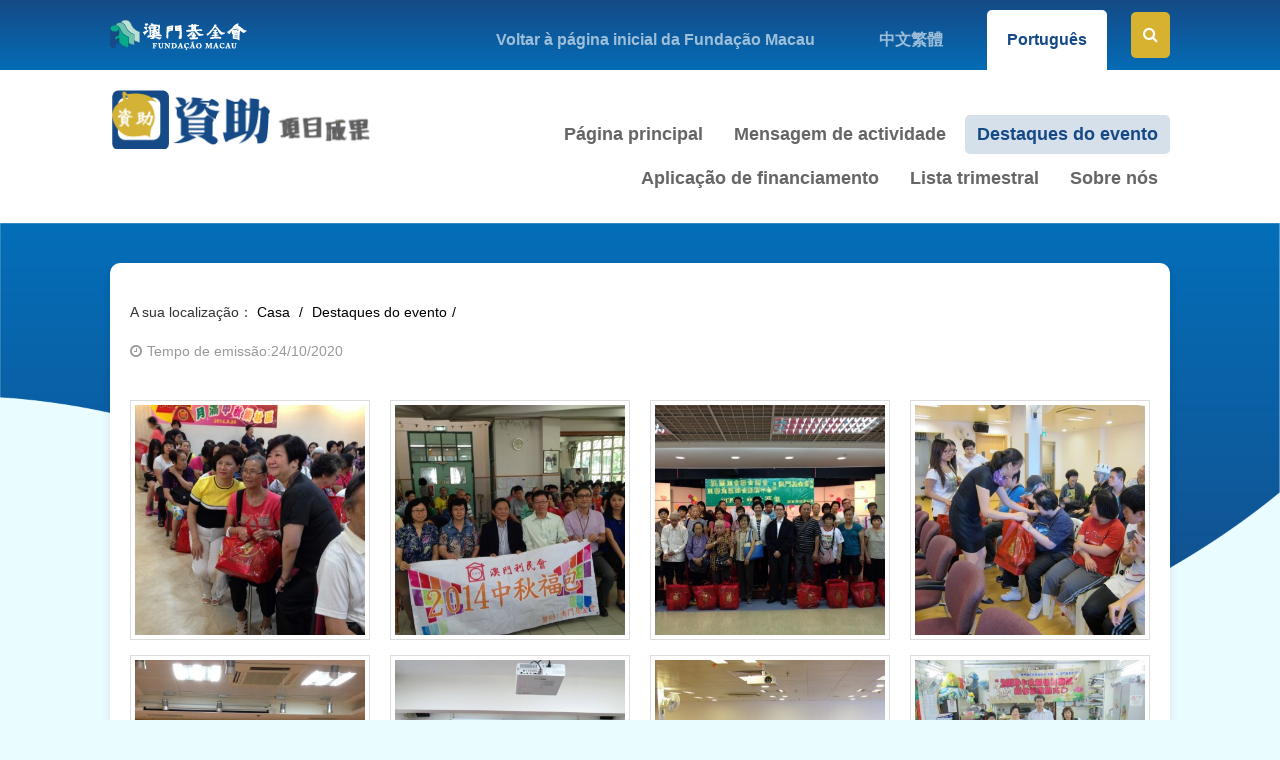

--- FILE ---
content_type: text/html; charset=UTF-8
request_url: https://1000prog.fmac.org.mo/sponsorship/pt/achievement/view/6
body_size: 2634
content:
<!DOCTYPE html>
<head>
  <meta charset="utf-8">
  <meta http-equiv="X-UA-Compatible" content="IE=edge">
  <title>Página Inicial</title>
    <meta name="description" content=".">
  <meta name="author" content="澳門基金會">
  <meta name="robots" content="all"/>
  <meta name="description" content="">
  <meta name="viewport" content="width=device-width, initial-scale=1.0, maximum-scale=1.0, user-scalable=no"/> 
  <link rel="shortcut icon" href="https://1000prog.fmac.org.mo/sponsorship/themes/front/img/ico/favicon.png">
  <link rel="apple-touch-icon" href="https://1000prog.fmac.org.mo/sponsorship/themes/front/img/ico/apple-touch-icon.png">
  <link rel="stylesheet" href="https://1000prog.fmac.org.mo/sponsorship/themes/front/css/main.css?202407241621">
  <script src="https://1000prog.fmac.org.mo/sponsorship/themes/front/js/vendor/jquery.min.js"></script>
  <script src="https://1000prog.fmac.org.mo/sponsorship/themes/front/js/vendor/modernizr.min.js" defer></script>
</head>
<body>
  <div class="top-bar">
    <div class="grid-container">
      <div class="grid-100 grid-parent">
        <div class="grid-30 grid-parent hidden-phone text-left">
          <a href="https://www.fmac.org.mo" class="main-logo" target="_blank"><img src="https://1000prog.fmac.org.mo/sponsorship/themes/front/img/main-logo.png" /></a>
        </div><!--grid-30-->
        <div class="grid-70 grid-parent text-right">
          <ul class="link">
            <li><a href="https://www.fmac.org.mo" target="_blank">Voltar à página inicial da Fundação Macau</a></li>
                                    <li  class="hidden-phone "><a href="https://1000prog.fmac.org.mo/sponsorship/language/change/1?back=pt%2Fachievement%2Fview%2F6">中文繁體</a></li>
                                    <li  class="hidden-phone active"><a href="https://1000prog.fmac.org.mo/sponsorship/language/change/4?back=pt%2Fachievement%2Fview%2F6">Português</a></li>
                        <li class="search">
              <a href="javascript:;" id="search-btn"><i class="fa fa-search"></i></a>
              <div class="search-bar input-append">
                <form id="form_search" action="https://1000prog.fmac.org.mo/sponsorship/search" method="get">
                  <div class="grid-100 grid-parent mobile-grid-100">
                    <div class="grid-35 grid-parent mobile-grid-35">
                      <select name="searchType" class="input-block-level">
                        <option value="1">Mensagem de actividade</option>
                        <option value="2">Destaques do evento</option>
                        <option value="3">Aplicação de financiamento</option>
                        <option value="4">Lista trimestral</option>
                      </select>
                    </div><!--grid-35-->
                    <div class="grid-45 grid-parent mobile-grid-40"><input id="keyword" class="input-block-level" name="keyword" value="" type="text" placeholder="Por favor, insira as palavras-chave"></div>
                    <div class="grid-20 grid-parent mobile-grid-25"><button class="btn btn-style" type="submit">Pesquisar</button></div><!--grid-20-->
                  </div><!--grid-100-->
                </form> 
              </div><!--search-bar-->
            </li>
          </ul>
        </div><!--grid-70-->
      </div><!--grid-100-->
    </div><!--grid-container-->
  </div><!--top-bar-->
  <div class="phone-language hidden-desktop">
    <ul>
                  <li  class=""><a href="https://1000prog.fmac.org.mo/sponsorship/language/change/1?back=pt%2Fachievement%2Fview%2F6">中文繁體</a></li>
                  <li  class="active"><a href="https://1000prog.fmac.org.mo/sponsorship/language/change/4?back=pt%2Fachievement%2Fview%2F6">Português</a></li>
          </ul>
  </div><!--phone-language-->
  <header>
    <div class="grid-container">
      <div class="grid-100 grid-parent mobile-grid-100">
        <div class="grid-25 grid-parent text-left mobile-grid-60">
          <a href="https://1000prog.fmac.org.mo/sponsorship/pt/home" class="logo"><img src="https://1000prog.fmac.org.mo/sponsorship/themes/front/img/logo.png"></a>
        </div><!--grid-30-->
        <div class="grid-75 grid-parent text-right mobile-grid-40">
          <div class="mobile-menu-btn"><a href="javascript:;"><span></span></a></div>
          <div class="menu-box">
            <div class="shadow"></div><!--shadow-->
            <nav>
              <ul>
                <li class="hidden-desktop"><h3>Cardápio<div class="mobile-menu-close"><a href="javascript:;"></a></div></h3></li>
                <li ><a href="https://1000prog.fmac.org.mo/sponsorship/pt/home">Página principal</a></li>
                <li ><a href="https://1000prog.fmac.org.mo/sponsorship/pt/activity">Mensagem de actividade</a></li>
                <li class="active"><a href="https://1000prog.fmac.org.mo/sponsorship/pt/achievement">Destaques do evento</a></li>
                <li ><a href="https://1000prog.fmac.org.mo/sponsorship/pt/apply">Aplicação de financiamento</a></li>
                <li ><a href="https://1000prog.fmac.org.mo/sponsorship/pt/quarterly">Lista trimestral</a></li>
                                                <li ><a href="https://1000prog.fmac.org.mo/sponsorship/pt/page/about">Sobre nós</a></li>
                                              </ul>
            </nav>
          </div><!--menu-box-->
        </div><!--grid-70-->
      </div><!--grid-100-->
    </div><!--grid-container-->
  </header><div id="content">
  <div class="grid-container">
      <div class="page-box">
        <div class="page-title"></div>
        <ul class="breadcrumb">
          <li>A sua localização： </li>
          <li><a href="https://1000prog.fmac.org.mo/sponsorship/pt/home">Casa</a> <span class="divider">/</span></li>
          <li><a href="https://1000prog.fmac.org.mo/sponsorship/pt/achievement">Destaques do evento</a><span class="divider">/</span></li>
          <li class="active"></li>
        </ul>
        <article class="enter-content">
          <div class="release-date"><i class="fa fa-clock-o"></i>Tempo de emissão:24/10/2020</div>
                  </article>
        <br/>
        <div class="gallery-wall">
          <div class="grid-100 grid-parent">
                                                            <div class="grid-25 mobile-grid-33">
              <div class="photo-style image-frame grow-rotate">
                <a href="https://1000prog.fmac.org.mo/sponsorship/uploads_thumb/achievement/202010135f8519d431076_1280X1280.jpg" title="" class="imgresize">
                  <img src="https://1000prog.fmac.org.mo/sponsorship/uploads_thumb/achievement/202010135f8519d431076_500X500.jpg" alt="https://1000prog.fmac.org.mo/sponsorship/"/>
                                  </a>
              </div>
            </div>
                                                <div class="grid-25 mobile-grid-33">
              <div class="photo-style image-frame grow-rotate">
                <a href="https://1000prog.fmac.org.mo/sponsorship/uploads_thumb/achievement/202010135f8519d43c8e9_1280X1280.jpg" title="" class="imgresize">
                  <img src="https://1000prog.fmac.org.mo/sponsorship/uploads_thumb/achievement/202010135f8519d43c8e9_500X500.jpg" alt="https://1000prog.fmac.org.mo/sponsorship/"/>
                                  </a>
              </div>
            </div>
                                                <div class="grid-25 mobile-grid-33">
              <div class="photo-style image-frame grow-rotate">
                <a href="https://1000prog.fmac.org.mo/sponsorship/uploads_thumb/achievement/202010135f8519d44ba49_1280X1280.jpg" title="" class="imgresize">
                  <img src="https://1000prog.fmac.org.mo/sponsorship/uploads_thumb/achievement/202010135f8519d44ba49_500X500.jpg" alt="https://1000prog.fmac.org.mo/sponsorship/"/>
                                  </a>
              </div>
            </div>
                                                <div class="grid-25 mobile-grid-33">
              <div class="photo-style image-frame grow-rotate">
                <a href="https://1000prog.fmac.org.mo/sponsorship/uploads_thumb/achievement/202010135f8519d4832f5_1280X1280.jpg" title="" class="imgresize">
                  <img src="https://1000prog.fmac.org.mo/sponsorship/uploads_thumb/achievement/202010135f8519d4832f5_500X500.jpg" alt="https://1000prog.fmac.org.mo/sponsorship/"/>
                                  </a>
              </div>
            </div>
                                                <div class="grid-25 mobile-grid-33">
              <div class="photo-style image-frame grow-rotate">
                <a href="https://1000prog.fmac.org.mo/sponsorship/uploads_thumb/achievement/202010135f851a1c465b6_1280X1280.jpg" title="" class="imgresize">
                  <img src="https://1000prog.fmac.org.mo/sponsorship/uploads_thumb/achievement/202010135f851a1c465b6_500X500.jpg" alt="https://1000prog.fmac.org.mo/sponsorship/"/>
                                  </a>
              </div>
            </div>
                                                <div class="grid-25 mobile-grid-33">
              <div class="photo-style image-frame grow-rotate">
                <a href="https://1000prog.fmac.org.mo/sponsorship/uploads_thumb/achievement/202010135f8519d4a21a6_1280X1280.jpg" title="" class="imgresize">
                  <img src="https://1000prog.fmac.org.mo/sponsorship/uploads_thumb/achievement/202010135f8519d4a21a6_500X500.jpg" alt="https://1000prog.fmac.org.mo/sponsorship/"/>
                                  </a>
              </div>
            </div>
                                                <div class="grid-25 mobile-grid-33">
              <div class="photo-style image-frame grow-rotate">
                <a href="https://1000prog.fmac.org.mo/sponsorship/uploads_thumb/achievement/202010135f8519d4b14f3_1280X1280.jpg" title="" class="imgresize">
                  <img src="https://1000prog.fmac.org.mo/sponsorship/uploads_thumb/achievement/202010135f8519d4b14f3_500X500.jpg" alt="https://1000prog.fmac.org.mo/sponsorship/"/>
                                  </a>
              </div>
            </div>
                                                <div class="grid-25 mobile-grid-33">
              <div class="photo-style image-frame grow-rotate">
                <a href="https://1000prog.fmac.org.mo/sponsorship/uploads_thumb/achievement/202010135f8519d4d3abd_1280X1280.jpg" title="" class="imgresize">
                  <img src="https://1000prog.fmac.org.mo/sponsorship/uploads_thumb/achievement/202010135f8519d4d3abd_500X500.jpg" alt="https://1000prog.fmac.org.mo/sponsorship/"/>
                                  </a>
              </div>
            </div>
                                  </div><!--grid-100 grid-parent-->
          <div class="clear"></div>
        </div><!--gallery-wall-->
        <ul class="pager">
          <li><a href="javascript:window.history.go(-1);">Voltar</a></li>
        </ul>
      </div><!--page-box-->
  </div><!--grid-container-->
</div><!--content-->
<!--image popup module load-->
<link rel="stylesheet" href="https://1000prog.fmac.org.mo/sponsorship/themes/front/js/magnific-popup/magnific-popup.css"/>
<script src="https://1000prog.fmac.org.mo/sponsorship/themes/front/js/magnific-popup/jquery.magnific-popup.min.js"></script>
<script type="text/javascript" charset="utf-8">
$(document).ready(function() {
  $('.gallery-wall').magnificPopup({type:'image',delegate: 'a',gallery: {enabled: true,navigateByImgClick: true,preload: [0,1]}});
});
</script>
<footer>
    <div class="copyright">© 2026 Fundação Macau Todos os direitos reservados</div>
  </footer>

  <a href="#" class="go-top"><i class="fa fa-angle-up"></i></a>
  <div id="wechat_qrcode" style="display: none;"><img src="https://1000prog.fmac.org.mo/sponsorship/themes/front/img/qrcode.png"/></div>

  <!--Overall-->
  <script src="https://1000prog.fmac.org.mo/sponsorship/themes/front/js/tooltipster/js/jquery.tooltipster.min.js"></script>
  <script src="https://1000prog.fmac.org.mo/sponsorship/themes/front/js/layer/layer.js"></script>
  <script src="https://1000prog.fmac.org.mo/sponsorship/themes/front/js/ezmenu/ezmenu.js"></script>
  <script src="https://1000prog.fmac.org.mo/sponsorship/themes/front/js/dropdown/dropdown.min.js"></script>
  <script src="https://1000prog.fmac.org.mo/sponsorship/themes/front/js/imgresize/imgresize.js"></script>
  <script src="https://1000prog.fmac.org.mo/sponsorship/themes/front/js/application.js"></script>
  <!--Overall End-->
</body>
</html>

--- FILE ---
content_type: text/css
request_url: https://1000prog.fmac.org.mo/sponsorship/themes/front/css/breadcrumb.css
body_size: 492
content:
@charset "utf-8";
/* CSS Document */

.breadcrumb {
  padding: 20px 0;
  margin: 0;
  list-style: none;
}

.breadcrumb>li {
  display: inline-block;
  *display: inline;
  *zoom: 1;
  font-size: 14px;
}

.breadcrumb>li>.divider {
  padding: 0 5px;
  color: #000;
}

.breadcrumb>.active {
  color: #333;
  opacity: 0.6;
  filter: alpha(opacity=60);
  /* For IE8 and earlier */
}

.breadcrumb a {
  color: #000;
  font-size: 14px;
}
@media(max-width:767px){
  .breadcrumb { margin: 0 20px;}
}